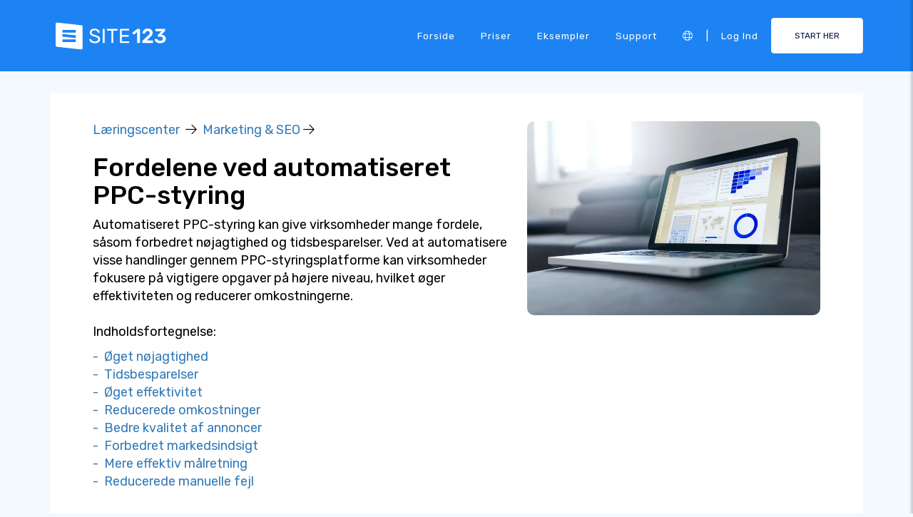

--- FILE ---
content_type: text/html;charset=UTF-8
request_url: https://da.site123.com/learn/fordelene-ved-automatiseret-ppc-styring
body_size: 12744
content:
<!DOCTYPE html><html lang="da" ><head> <script>        //We must set up this variable here because different analytics tool (like Google Optimize) using it right after
        var utm_landingPage     = 'homepage';
    </script> <meta http-equiv="X-UA-Compatible" content="IE=edge,chrome=1" /> <meta charset="utf-8" /> <link rel="dns-prefetch preconnect" href="https://cdn-cms.f-static.com" crossorigin="anonymous"/> <link rel="dns-prefetch preconnect" href="https://images.cdn-files-a.com" crossorigin="anonymous"/> <link rel="dns-prefetch preconnect" href="https://static.s123-cdn-network-a.com" crossorigin="anonymous"/> <link rel="dns-prefetch preconnect" href="https://cdn-cms-s-8-4.f-static.net" crossorigin="anonymous"/> <link rel="dns-prefetch preconnect" href="https://fonts.googleapis.com" crossorigin="anonymous"/> <link rel="dns-prefetch preconnect" href="https://fonts.gstatic.com" crossorigin="anonymous"/> <link rel="dns-prefetch preconnect" href="https://googleads.g.doubleclick.net" crossorigin="anonymous"/> <link rel="dns-prefetch preconnect" href="https://www.google-analytics.com" crossorigin="anonymous"/> <link rel="dns-prefetch preconnect" href="https://www.googleadservices.com" crossorigin="anonymous"/> <link rel="dns-prefetch preconnect" href="https://www.googleoptimize.com" crossorigin="anonymous"/> <link rel="dns-prefetch preconnect" href="https://www.facebook.com" crossorigin="anonymous"/> <meta name="viewport" content="width=device-width, initial-scale=1.0, maximum-scale=1.0" /> <link rel="shortcut icon" href="https://cdn-cms-s-8-4.f-static.net/manager/websites/site123_website/files/logos/brand_files_2020/Icons/Png/Icon_blue.png?v=y84124423242" type="image/x-icon"> <link rel="icon" href="https://cdn-cms-s-8-4.f-static.net/manager/websites/site123_website/files/logos/brand_files_2020/Icons/Png/Icon_blue.png?v=y84124423242" type="image/x-icon"> <style>/* arabic */
@font-face {
  font-family: 'Rubik';
  font-style: normal;
  font-weight: 300;
  font-display: swap;
  src: url(https://fonts.gstatic.com/s/rubik/v31/iJWKBXyIfDnIV7nErXyw023e1Ik.woff2) format('woff2');
  unicode-range: U+0600-06FF, U+0750-077F, U+0870-088E, U+0890-0891, U+0897-08E1, U+08E3-08FF, U+200C-200E, U+2010-2011, U+204F, U+2E41, U+FB50-FDFF, U+FE70-FE74, U+FE76-FEFC, U+102E0-102FB, U+10E60-10E7E, U+10EC2-10EC4, U+10EFC-10EFF, U+1EE00-1EE03, U+1EE05-1EE1F, U+1EE21-1EE22, U+1EE24, U+1EE27, U+1EE29-1EE32, U+1EE34-1EE37, U+1EE39, U+1EE3B, U+1EE42, U+1EE47, U+1EE49, U+1EE4B, U+1EE4D-1EE4F, U+1EE51-1EE52, U+1EE54, U+1EE57, U+1EE59, U+1EE5B, U+1EE5D, U+1EE5F, U+1EE61-1EE62, U+1EE64, U+1EE67-1EE6A, U+1EE6C-1EE72, U+1EE74-1EE77, U+1EE79-1EE7C, U+1EE7E, U+1EE80-1EE89, U+1EE8B-1EE9B, U+1EEA1-1EEA3, U+1EEA5-1EEA9, U+1EEAB-1EEBB, U+1EEF0-1EEF1;
}
/* cyrillic-ext */
@font-face {
  font-family: 'Rubik';
  font-style: normal;
  font-weight: 300;
  font-display: swap;
  src: url(https://fonts.gstatic.com/s/rubik/v31/iJWKBXyIfDnIV7nMrXyw023e1Ik.woff2) format('woff2');
  unicode-range: U+0460-052F, U+1C80-1C8A, U+20B4, U+2DE0-2DFF, U+A640-A69F, U+FE2E-FE2F;
}
/* cyrillic */
@font-face {
  font-family: 'Rubik';
  font-style: normal;
  font-weight: 300;
  font-display: swap;
  src: url(https://fonts.gstatic.com/s/rubik/v31/iJWKBXyIfDnIV7nFrXyw023e1Ik.woff2) format('woff2');
  unicode-range: U+0301, U+0400-045F, U+0490-0491, U+04B0-04B1, U+2116;
}
/* hebrew */
@font-face {
  font-family: 'Rubik';
  font-style: normal;
  font-weight: 300;
  font-display: swap;
  src: url(https://fonts.gstatic.com/s/rubik/v31/iJWKBXyIfDnIV7nDrXyw023e1Ik.woff2) format('woff2');
  unicode-range: U+0307-0308, U+0590-05FF, U+200C-2010, U+20AA, U+25CC, U+FB1D-FB4F;
}
/* latin-ext */
@font-face {
  font-family: 'Rubik';
  font-style: normal;
  font-weight: 300;
  font-display: swap;
  src: url(https://fonts.gstatic.com/s/rubik/v31/iJWKBXyIfDnIV7nPrXyw023e1Ik.woff2) format('woff2');
  unicode-range: U+0100-02BA, U+02BD-02C5, U+02C7-02CC, U+02CE-02D7, U+02DD-02FF, U+0304, U+0308, U+0329, U+1D00-1DBF, U+1E00-1E9F, U+1EF2-1EFF, U+2020, U+20A0-20AB, U+20AD-20C0, U+2113, U+2C60-2C7F, U+A720-A7FF;
}
/* latin */
@font-face {
  font-family: 'Rubik';
  font-style: normal;
  font-weight: 300;
  font-display: swap;
  src: url(https://fonts.gstatic.com/s/rubik/v31/iJWKBXyIfDnIV7nBrXyw023e.woff2) format('woff2');
  unicode-range: U+0000-00FF, U+0131, U+0152-0153, U+02BB-02BC, U+02C6, U+02DA, U+02DC, U+0304, U+0308, U+0329, U+2000-206F, U+20AC, U+2122, U+2191, U+2193, U+2212, U+2215, U+FEFF, U+FFFD;
}
/* arabic */
@font-face {
  font-family: 'Rubik';
  font-style: normal;
  font-weight: 400;
  font-display: swap;
  src: url(https://fonts.gstatic.com/s/rubik/v31/iJWKBXyIfDnIV7nErXyw023e1Ik.woff2) format('woff2');
  unicode-range: U+0600-06FF, U+0750-077F, U+0870-088E, U+0890-0891, U+0897-08E1, U+08E3-08FF, U+200C-200E, U+2010-2011, U+204F, U+2E41, U+FB50-FDFF, U+FE70-FE74, U+FE76-FEFC, U+102E0-102FB, U+10E60-10E7E, U+10EC2-10EC4, U+10EFC-10EFF, U+1EE00-1EE03, U+1EE05-1EE1F, U+1EE21-1EE22, U+1EE24, U+1EE27, U+1EE29-1EE32, U+1EE34-1EE37, U+1EE39, U+1EE3B, U+1EE42, U+1EE47, U+1EE49, U+1EE4B, U+1EE4D-1EE4F, U+1EE51-1EE52, U+1EE54, U+1EE57, U+1EE59, U+1EE5B, U+1EE5D, U+1EE5F, U+1EE61-1EE62, U+1EE64, U+1EE67-1EE6A, U+1EE6C-1EE72, U+1EE74-1EE77, U+1EE79-1EE7C, U+1EE7E, U+1EE80-1EE89, U+1EE8B-1EE9B, U+1EEA1-1EEA3, U+1EEA5-1EEA9, U+1EEAB-1EEBB, U+1EEF0-1EEF1;
}
/* cyrillic-ext */
@font-face {
  font-family: 'Rubik';
  font-style: normal;
  font-weight: 400;
  font-display: swap;
  src: url(https://fonts.gstatic.com/s/rubik/v31/iJWKBXyIfDnIV7nMrXyw023e1Ik.woff2) format('woff2');
  unicode-range: U+0460-052F, U+1C80-1C8A, U+20B4, U+2DE0-2DFF, U+A640-A69F, U+FE2E-FE2F;
}
/* cyrillic */
@font-face {
  font-family: 'Rubik';
  font-style: normal;
  font-weight: 400;
  font-display: swap;
  src: url(https://fonts.gstatic.com/s/rubik/v31/iJWKBXyIfDnIV7nFrXyw023e1Ik.woff2) format('woff2');
  unicode-range: U+0301, U+0400-045F, U+0490-0491, U+04B0-04B1, U+2116;
}
/* hebrew */
@font-face {
  font-family: 'Rubik';
  font-style: normal;
  font-weight: 400;
  font-display: swap;
  src: url(https://fonts.gstatic.com/s/rubik/v31/iJWKBXyIfDnIV7nDrXyw023e1Ik.woff2) format('woff2');
  unicode-range: U+0307-0308, U+0590-05FF, U+200C-2010, U+20AA, U+25CC, U+FB1D-FB4F;
}
/* latin-ext */
@font-face {
  font-family: 'Rubik';
  font-style: normal;
  font-weight: 400;
  font-display: swap;
  src: url(https://fonts.gstatic.com/s/rubik/v31/iJWKBXyIfDnIV7nPrXyw023e1Ik.woff2) format('woff2');
  unicode-range: U+0100-02BA, U+02BD-02C5, U+02C7-02CC, U+02CE-02D7, U+02DD-02FF, U+0304, U+0308, U+0329, U+1D00-1DBF, U+1E00-1E9F, U+1EF2-1EFF, U+2020, U+20A0-20AB, U+20AD-20C0, U+2113, U+2C60-2C7F, U+A720-A7FF;
}
/* latin */
@font-face {
  font-family: 'Rubik';
  font-style: normal;
  font-weight: 400;
  font-display: swap;
  src: url(https://fonts.gstatic.com/s/rubik/v31/iJWKBXyIfDnIV7nBrXyw023e.woff2) format('woff2');
  unicode-range: U+0000-00FF, U+0131, U+0152-0153, U+02BB-02BC, U+02C6, U+02DA, U+02DC, U+0304, U+0308, U+0329, U+2000-206F, U+20AC, U+2122, U+2191, U+2193, U+2212, U+2215, U+FEFF, U+FFFD;
}
/* arabic */
@font-face {
  font-family: 'Rubik';
  font-style: normal;
  font-weight: 500;
  font-display: swap;
  src: url(https://fonts.gstatic.com/s/rubik/v31/iJWKBXyIfDnIV7nErXyw023e1Ik.woff2) format('woff2');
  unicode-range: U+0600-06FF, U+0750-077F, U+0870-088E, U+0890-0891, U+0897-08E1, U+08E3-08FF, U+200C-200E, U+2010-2011, U+204F, U+2E41, U+FB50-FDFF, U+FE70-FE74, U+FE76-FEFC, U+102E0-102FB, U+10E60-10E7E, U+10EC2-10EC4, U+10EFC-10EFF, U+1EE00-1EE03, U+1EE05-1EE1F, U+1EE21-1EE22, U+1EE24, U+1EE27, U+1EE29-1EE32, U+1EE34-1EE37, U+1EE39, U+1EE3B, U+1EE42, U+1EE47, U+1EE49, U+1EE4B, U+1EE4D-1EE4F, U+1EE51-1EE52, U+1EE54, U+1EE57, U+1EE59, U+1EE5B, U+1EE5D, U+1EE5F, U+1EE61-1EE62, U+1EE64, U+1EE67-1EE6A, U+1EE6C-1EE72, U+1EE74-1EE77, U+1EE79-1EE7C, U+1EE7E, U+1EE80-1EE89, U+1EE8B-1EE9B, U+1EEA1-1EEA3, U+1EEA5-1EEA9, U+1EEAB-1EEBB, U+1EEF0-1EEF1;
}
/* cyrillic-ext */
@font-face {
  font-family: 'Rubik';
  font-style: normal;
  font-weight: 500;
  font-display: swap;
  src: url(https://fonts.gstatic.com/s/rubik/v31/iJWKBXyIfDnIV7nMrXyw023e1Ik.woff2) format('woff2');
  unicode-range: U+0460-052F, U+1C80-1C8A, U+20B4, U+2DE0-2DFF, U+A640-A69F, U+FE2E-FE2F;
}
/* cyrillic */
@font-face {
  font-family: 'Rubik';
  font-style: normal;
  font-weight: 500;
  font-display: swap;
  src: url(https://fonts.gstatic.com/s/rubik/v31/iJWKBXyIfDnIV7nFrXyw023e1Ik.woff2) format('woff2');
  unicode-range: U+0301, U+0400-045F, U+0490-0491, U+04B0-04B1, U+2116;
}
/* hebrew */
@font-face {
  font-family: 'Rubik';
  font-style: normal;
  font-weight: 500;
  font-display: swap;
  src: url(https://fonts.gstatic.com/s/rubik/v31/iJWKBXyIfDnIV7nDrXyw023e1Ik.woff2) format('woff2');
  unicode-range: U+0307-0308, U+0590-05FF, U+200C-2010, U+20AA, U+25CC, U+FB1D-FB4F;
}
/* latin-ext */
@font-face {
  font-family: 'Rubik';
  font-style: normal;
  font-weight: 500;
  font-display: swap;
  src: url(https://fonts.gstatic.com/s/rubik/v31/iJWKBXyIfDnIV7nPrXyw023e1Ik.woff2) format('woff2');
  unicode-range: U+0100-02BA, U+02BD-02C5, U+02C7-02CC, U+02CE-02D7, U+02DD-02FF, U+0304, U+0308, U+0329, U+1D00-1DBF, U+1E00-1E9F, U+1EF2-1EFF, U+2020, U+20A0-20AB, U+20AD-20C0, U+2113, U+2C60-2C7F, U+A720-A7FF;
}
/* latin */
@font-face {
  font-family: 'Rubik';
  font-style: normal;
  font-weight: 500;
  font-display: swap;
  src: url(https://fonts.gstatic.com/s/rubik/v31/iJWKBXyIfDnIV7nBrXyw023e.woff2) format('woff2');
  unicode-range: U+0000-00FF, U+0131, U+0152-0153, U+02BB-02BC, U+02C6, U+02DA, U+02DC, U+0304, U+0308, U+0329, U+2000-206F, U+20AC, U+2122, U+2191, U+2193, U+2212, U+2215, U+FEFF, U+FFFD;
}
/* arabic */
@font-face {
  font-family: 'Rubik';
  font-style: normal;
  font-weight: 700;
  font-display: swap;
  src: url(https://fonts.gstatic.com/s/rubik/v31/iJWKBXyIfDnIV7nErXyw023e1Ik.woff2) format('woff2');
  unicode-range: U+0600-06FF, U+0750-077F, U+0870-088E, U+0890-0891, U+0897-08E1, U+08E3-08FF, U+200C-200E, U+2010-2011, U+204F, U+2E41, U+FB50-FDFF, U+FE70-FE74, U+FE76-FEFC, U+102E0-102FB, U+10E60-10E7E, U+10EC2-10EC4, U+10EFC-10EFF, U+1EE00-1EE03, U+1EE05-1EE1F, U+1EE21-1EE22, U+1EE24, U+1EE27, U+1EE29-1EE32, U+1EE34-1EE37, U+1EE39, U+1EE3B, U+1EE42, U+1EE47, U+1EE49, U+1EE4B, U+1EE4D-1EE4F, U+1EE51-1EE52, U+1EE54, U+1EE57, U+1EE59, U+1EE5B, U+1EE5D, U+1EE5F, U+1EE61-1EE62, U+1EE64, U+1EE67-1EE6A, U+1EE6C-1EE72, U+1EE74-1EE77, U+1EE79-1EE7C, U+1EE7E, U+1EE80-1EE89, U+1EE8B-1EE9B, U+1EEA1-1EEA3, U+1EEA5-1EEA9, U+1EEAB-1EEBB, U+1EEF0-1EEF1;
}
/* cyrillic-ext */
@font-face {
  font-family: 'Rubik';
  font-style: normal;
  font-weight: 700;
  font-display: swap;
  src: url(https://fonts.gstatic.com/s/rubik/v31/iJWKBXyIfDnIV7nMrXyw023e1Ik.woff2) format('woff2');
  unicode-range: U+0460-052F, U+1C80-1C8A, U+20B4, U+2DE0-2DFF, U+A640-A69F, U+FE2E-FE2F;
}
/* cyrillic */
@font-face {
  font-family: 'Rubik';
  font-style: normal;
  font-weight: 700;
  font-display: swap;
  src: url(https://fonts.gstatic.com/s/rubik/v31/iJWKBXyIfDnIV7nFrXyw023e1Ik.woff2) format('woff2');
  unicode-range: U+0301, U+0400-045F, U+0490-0491, U+04B0-04B1, U+2116;
}
/* hebrew */
@font-face {
  font-family: 'Rubik';
  font-style: normal;
  font-weight: 700;
  font-display: swap;
  src: url(https://fonts.gstatic.com/s/rubik/v31/iJWKBXyIfDnIV7nDrXyw023e1Ik.woff2) format('woff2');
  unicode-range: U+0307-0308, U+0590-05FF, U+200C-2010, U+20AA, U+25CC, U+FB1D-FB4F;
}
/* latin-ext */
@font-face {
  font-family: 'Rubik';
  font-style: normal;
  font-weight: 700;
  font-display: swap;
  src: url(https://fonts.gstatic.com/s/rubik/v31/iJWKBXyIfDnIV7nPrXyw023e1Ik.woff2) format('woff2');
  unicode-range: U+0100-02BA, U+02BD-02C5, U+02C7-02CC, U+02CE-02D7, U+02DD-02FF, U+0304, U+0308, U+0329, U+1D00-1DBF, U+1E00-1E9F, U+1EF2-1EFF, U+2020, U+20A0-20AB, U+20AD-20C0, U+2113, U+2C60-2C7F, U+A720-A7FF;
}
/* latin */
@font-face {
  font-family: 'Rubik';
  font-style: normal;
  font-weight: 700;
  font-display: swap;
  src: url(https://fonts.gstatic.com/s/rubik/v31/iJWKBXyIfDnIV7nBrXyw023e.woff2) format('woff2');
  unicode-range: U+0000-00FF, U+0131, U+0152-0153, U+02BB-02BC, U+02C6, U+02DA, U+02DC, U+0304, U+0308, U+0329, U+2000-206F, U+20AC, U+2122, U+2191, U+2193, U+2212, U+2215, U+FEFF, U+FFFD;
}</style> <!-- styles --> <link rel="stylesheet" href="https://cdn-cms-s-8-4.f-static.net/versions/2/system_mini/css/minimizeSITE123website.css?v=y84124423242" type="text/css" crossorigin="anonymous"> <link rel="stylesheet" href="https://cdn-cms-s-8-4.f-static.net/versions/2/system_mini/css/minimizeSITE123website_inside_page.css?v=y84124423242" type="text/css" crossorigin="anonymous"> <title>Fordelene ved automatiseret PPC-styring</title><meta name="description" content="Automatiseret PPC-styring sparer tid og penge. Opnå præcision og målretning for bedre fokus på nøgleopgaver og reducér omkostninger." /><meta name="keywords" content="" /><link rel="canonical" href="https://da.site123.com/learn/fordelene-ved-automatiseret-ppc-styring" /><meta http-equiv="content-language" content="da" /><!-- Facebook Meta Info --><meta property="fb:pages" content="430267760516602" /><meta name="fb:app_id" content="1416531498604756" /><meta property="og:url" content="https://da.site123.com/learn/fordelene-ved-automatiseret-ppc-styring"><meta property="og:image" content="https://images.cdn-files-a.com/admin/websitesPluginsManager/63a5c7115f702/400_63a5c7115f723.jpg"><meta property="og:description" content="Automatiseret PPC-styring sparer tid og penge. Opnå præcision og målretning for bedre fokus på nøgleopgaver og reducér omkostninger."><meta property="og:title" content="Fordelene ved automatiseret PPC-styring"><meta property="og:site_name" content="SITE123"><meta name="og:type" content="website" /><!-- Twitter Meta Info --><meta name="twitter:site" content="@site123"><meta name="twitter:card" content="summary_large_image"><meta name="twitter:url" content="https://da.site123.com/learn/fordelene-ved-automatiseret-ppc-styring"><meta name="twitter:title" content="Fordelene ved automatiseret PPC-styring"><meta name="twitter:description" content="Automatiseret PPC-styring sparer tid og penge. Opnå præcision og målretning for bedre fokus på nøgleopgaver og reducér omkostninger."><meta name="twitter:image:src" content="https://images.cdn-files-a.com/admin/websitesPluginsManager/63a5c7115f702/400_63a5c7115f723.jpg"><!-- Google+ Meta Info --><meta itemprop="name" content="Fordelene ved automatiseret PPC-styring"><meta itemprop="description" content="Automatiseret PPC-styring sparer tid og penge. Opnå præcision og målretning for bedre fokus på nøgleopgaver og reducér omkostninger."><meta itemprop="image" content="https://images.cdn-files-a.com/admin/websitesPluginsManager/63a5c7115f702/400_63a5c7115f723.jpg"><meta name="yandex-verification" content="4e2e3b87cecc4952"><meta name="msvalidate.01" content="1404E3D356E3AFB60FD0EF2AE2283550"> </head><body class="language_da insidePage landingPage " data-user-language="da"> <div class="menuHeader "> <div class="container"> <div class="row"> <div class="col-xs-12 col-sm-2"> <a href="/"><img src="https://static.s123-cdn-network-a.com/admin/InterfaceStatisFiles/allOther/all/site123/logos/Logo/Horizontal/SVG/Horizontal_Blue.svg?v=y84124423242" class="site123_logo logoBlue" alt="SITE123 logo"><img src="https://static.s123-cdn-network-a.com/admin/InterfaceStatisFiles/allOther/all/site123/logos/Logo/Horizontal/SVG/Horizontal_white.svg?v=y84124423242" class="site123_logo logoWhite" alt="SITE123 logo"></a> </div> <div class="col-xs-12 col-sm-10 hidden-xs hidden-sm"> <nav class=""> <ul class="site123_nav"> <li class="active"><a class="menuItem" href="/">Forside</a></li> <!--<li><a class="menuItem" href="/domain-search">Domæner</a></li>--> <li><a class="menuItem" href="/Priser">Priser</a></li><li><a class="menuItem" href="/Hjemmeside+eksempler">Eksempler</a></li> <li><a class="menuItem" href="/support">Support</a></li> <li><a class="languageModalElement menuItem"><i class="fa-light fa-globe"></i></a></li> <li>|</li> <li class="loginMenu"><a class="menuItem" href="https://app.site123.com/manager/login/login.php?l=da"><i class="fal fa-sign-in visible-xs-block"></i><span class="hidden-xs">Log ind</span></a></li> <li><a class="btn btn-blue btn-small" href="https://app.site123.com/manager/login/sign_up.php?l=da"><i class="fal fa-plus visible-xs-block"></i><span class="hidden-xs">START HER</span></a></li> </ul> </nav> </div> <div class="col-xs-12 col-sm-9 visible-xs-block visible-sm-block"> <div class="mobileMenu"> <svg aria-hidden="true" focusable="false" data-prefix="fal" data-icon="bars" class="svg-inline--fa fa-bars" style="width:26px;height:26px;" role="img" xmlns="http://www.w3.org/2000/svg" viewBox="0 0 448 512"><path fill="currentColor" d="M442 114H6a6 6 0 0 1-6-6V84a6 6 0 0 1 6-6h436a6 6 0 0 1 6 6v24a6 6 0 0 1-6 6zm0 160H6a6 6 0 0 1-6-6v-24a6 6 0 0 1 6-6h436a6 6 0 0 1 6 6v24a6 6 0 0 1-6 6zm0 160H6a6 6 0 0 1-6-6v-24a6 6 0 0 1 6-6h436a6 6 0 0 1 6 6v24a6 6 0 0 1-6 6z"></path></svg> </div> </div> </div> </div> </div> <div class="mobileMenuFromSide"> <div class="mobileMenuHeader"> <img src="https://static.s123-cdn-network-a.com/admin/InterfaceStatisFiles/allOther/all/site123/logos/Logo/Horizontal/SVG/Horizontal_Blue.svg?v=y84124423242" class="site123_logo logoBlue" alt="logo"> <div class="mobileMenuClose"><svg aria-hidden="true" focusable="false" data-prefix="fal" data-icon="times" class="svg-inline--fa fa-times" role="img" xmlns="http://www.w3.org/2000/svg" viewBox="0 0 320 512"><path fill="currentColor" d="M193.94 256L296.5 153.44l21.15-21.15c3.12-3.12 3.12-8.19 0-11.31l-22.63-22.63c-3.12-3.12-8.19-3.12-11.31 0L160 222.06 36.29 98.34c-3.12-3.12-8.19-3.12-11.31 0L2.34 120.97c-3.12 3.12-3.12 8.19 0 11.31L126.06 256 2.34 379.71c-3.12 3.12-3.12 8.19 0 11.31l22.63 22.63c3.12 3.12 8.19 3.12 11.31 0L160 289.94 262.56 392.5l21.15 21.15c3.12 3.12 8.19 3.12 11.31 0l22.63-22.63c3.12-3.12 3.12-8.19 0-11.31L193.94 256z"></path></svg></div> </div> <nav class=""> <ul class="site123_nav"> <li class="active"><a href="/">Forside</a></li> <li><a href="/Priser">Priser</a></li> <li><a href="/support">Support</a></li> <li><a class="languageModalElement" data-show-lan-text="true"><i class="fa-light fa-globe"></i></a></li> </ul> </nav> <div class="mobile-menu-main-btns"> <a class="btn btn-mini btn-transparent" href="https://app.site123.com/manager/login/login.php?l=da"><span>Log ind</span></a> <a class="btn btn-mini btn-orange" href="https://app.site123.com/manager/login/sign_up.php?l=da"><span>START HER</span></a> </div> </div> <div class="container"> <div class="learnPageWrapper"> <article> <section class="howToSection"> <div class="row"> <div class="col-xs-12 col-sm-7"> <div> <a href="/learn">Læringscenter</a>                                &nbsp;<i class="fal fa-arrow-right"></i>&nbsp; 
                                <a href="/learn/cat/marketing-seo">Marketing & SEO</a>&nbsp;<i class="fal fa-arrow-right"></i>&nbsp; 
                            </div> <h1>Fordelene ved automatiseret PPC-styring</h1>                                                                                        Automatiseret PPC-styring kan give virksomheder mange fordele, såsom forbedret nøjagtighed og tidsbesparelser. Ved at automatisere visse handlinger gennem PPC-styringsplatforme kan virksomheder fokusere på vigtigere opgaver på højere niveau, hvilket øger effektiviteten og reducerer omkostningerne.                                                                                        <br/><br/> <p>Indholdsfortegnelse:</p> <div style="margin-bottom:15px;"> <a href="#section_1" class="hash-anchor-scroll-effect">                                                                                    -
                                                                                &nbsp;Øget nøjagtighed                                    </a><br/> <a href="#section_2" class="hash-anchor-scroll-effect">                                                                                    -
                                                                                &nbsp;Tidsbesparelser                                    </a><br/> <a href="#section_3" class="hash-anchor-scroll-effect">                                                                                    -
                                                                                &nbsp;Øget effektivitet                                    </a><br/> <a href="#section_4" class="hash-anchor-scroll-effect">                                                                                    -
                                                                                &nbsp;Reducerede omkostninger                                    </a><br/> <a href="#section_5" class="hash-anchor-scroll-effect">                                                                                    -
                                                                                &nbsp;Bedre kvalitet af annoncer                                    </a><br/> <a href="#section_6" class="hash-anchor-scroll-effect">                                                                                    -
                                                                                &nbsp;Forbedret markedsindsigt                                    </a><br/> <a href="#section_7" class="hash-anchor-scroll-effect">                                                                                    -
                                                                                &nbsp;Mere effektiv målretning                                    </a><br/> <a href="#section_8" class="hash-anchor-scroll-effect">                                                                                    -
                                                                                &nbsp;Reducerede manuelle fejl                                    </a><br/> </div> </div> <div class="col-xs-12 col-sm-5"> <img src="https://images.cdn-files-a.com/admin/websitesPluginsManager/63a5c7115f702/800_63a5c7115f723.jpg" class="howto_image_p" alt="Fordelene ved automatiseret PPC-styring"> </div> </div> </section> <div class="howToSection howTo"> <div class="row"> <div class="col-xs-12 col-sm-7"> <div class="leftSide"> <h3 id="section_1">                                                                                        Øget nøjagtighed                                        </h3> <span class="text pre-line">Fordelene ved automatiseret PPC-styring omfatter øget nøjagtighed. Dette betyder, at markedsførere ikke længere behøver at indtaste de samme data manuelt på flere platforme. Automatiseret PPC-styring hjælper med at strømline processer og sikre, at kampagner altid er opdaterede. Det sparer også tid og penge, da man ikke længere skal tjekke og justere kampagner manuelt på flere platforme. Som resultat er kampagnerne mere succesfulde og præcise end nogensinde før. Desuden kan kampagner justeres i realtid, så markedsførere hurtigt kan se effekten af deres ændringer og foretage justeringer derefter. Endelig reducerer automatiseret PPC-styring mængden af menneskelige fejl, hvilket hjælper med at sikre, at kampagner leveres præcist og til tiden.</span> </div> </div> <div class="col-xs-12 col-sm-5"> <div class="rightSide"> <div class="learnCenterPromoBox"> <span class="title">Har du brug for et websted?</span> <span class="des">Vil du oprette et websted, men ved ikke, hvor du skal starte? Vores hjemmesidebygger er den perfekte løsning. Den er nem at bruge, og med muligheden for at tilpasse den til din virksomheds behov kan du få et professionelt websted på ingen tid.</span> <span class="button text-center"><a href="https://app.site123.com/manager/login/sign_up.php?l=da" class="btn btn-blue">Opret et websted</a></span> </div> </div> </div> </div> </div> <div class="howToSection howTo"> <div class="row"> <div class="col-xs-12 col-sm-7"> <div class="leftSide"> <h3 id="section_2">                                                                                        Tidsbesparelser                                        </h3> <span class="text pre-line">Tidsbesparelser er en vigtig fordel ved automatiseret PPC-styring. For virksomheder, der bruger dette værktøj, er systemet designet til at tage sig af de kedelige og tidskrævende opgaver i forbindelse med styring af en vellykket PPC-kampagne. Ved at automatisere hvert trin i en PPC-kampagne kan en virksomhed spare utallige timer både i opsætning og daglig overvågning af kampagnen. Automatiseret PPC-styring kan opdage ineffektivitet og eliminere den, før den forårsager større skade. Det kan også udnytte enhver mulighed for at optimere en eksisterende kampagne. Derudover kan automatiserede PPC-styringssystemer forblive aktive og opmærksomme, selv når mennesker ikke er det. Dette gør det muligt for kampagner at fortsætte med at køre dagligt med minimal manuel indgriben. Samlet set kan automatiserede PPC-styringssystemer drastisk reducere byrden ved at oprette, vedligeholde og optimere en vellykket kampagne - hvilket resulterer i værdifulde tidsbesparelser.</span> </div> </div> <div class="col-xs-12 col-sm-5"> <div class="rightSide"> </div> </div> </div> </div> <div class="howToSection howTo"> <div class="row"> <div class="col-xs-12 col-sm-7"> <div class="leftSide"> <h3 id="section_3">                                                                                        Øget effektivitet                                        </h3> <span class="text pre-line">Automatiseret PPC-styring er et fremragende værktøj til at øge effektiviteten. Ved at eliminere manuelle processer kan tid og indsats, der ellers ville være brugt på at opsætte, styre og optimere kampagner, nu frigøres til vigtigere opgaver. Automatiseret PPC-styring kan også reducere manuelle fejl og sikre, at kampagner styres korrekt med præcision. Evnen til at optimere kampagner hurtigere og mere præcist fører til bedre ydeevne og forbedret ROI. Automatiseret PPC-styring giver markedsførere mulighed for at udnytte data i realtid til at forfine kampagner og kontinuerligt opnå optimal ydeevne. I stedet for at skulle gennemgå og justere kampagner manuelt baseret på ydeevne, kan automatiseret software gøre det hele for dig. Med automatiseret PPC-styring kører kampagner optimalt hele tiden uden at spilde værdifulde ressourcer.</span> </div> <div> <div class="learnCenterPromoBox_blue"> <span class="title">Det er nemt at bygge en hjemmeside med SITE123</span> <span class="button text-center"><a href="https://app.site123.com/manager/login/sign_up.php?l=da" class="btn btn-orange">Start nu</a></span> </div> </div> </div> <div class="col-xs-12 col-sm-5"> <div class="rightSide"> </div> </div> </div> </div> <div class="howToSection howTo"> <div class="row"> <div class="col-xs-12 col-sm-7"> <div class="leftSide"> <h3 id="section_4">                                                                                        Reducerede omkostninger                                        </h3> <span class="text pre-line">Reducerede omkostninger er en af hovedfordelene ved automatiseret PPC-styring. Automatiserede PPC-løsninger genererer detaljerede rapporter om data, herunder de omkostninger, der kræves for at opnå specifikke resultater. Denne detaljerede information giver virksomheder mulighed for hurtigt at identificere, hvor de kan spare. Ved hjælp af disse rapporter kan virksomheder finde områder, hvor de kan reducere deres investeringer, samt optimere placeringer for at maksimere deres afkast af investeringen (ROI). Automatisering gør det også lettere at vurdere og kontrollere udgifterne, da det giver mulighed for at fastsætte budgetter og stoppe udgifterne, når det ønskede overskud nås. Desuden kan automatiserede PPC-løsninger give virksomheder mulighed for at optimere deres bud og maksimere brugen af budgetter i realtid, hvilket betyder, at intet budget går til spilde.</span> </div> </div> <div class="col-xs-12 col-sm-5"> <div class="rightSide"> </div> </div> </div> </div> <div class="howToSection howTo"> <div class="row"> <div class="col-xs-12 col-sm-7"> <div class="leftSide"> <h3 id="section_5">                                                                                        Bedre kvalitet af annoncer                                        </h3> <span class="text pre-line">Automatiseret PPC-styring giver bedre kvalitet af annoncer ved at give virksomheder mulighed for at tilpasse deres PPC-planer efter kundernes behov. Ved hjælp af automatisering kan virksomheder skræddersy annoncer til specifikke målgrupper og sikre, at værdifulde kundesegmenter modtager de bedste annoncer. Automatiseret PPC-styring muliggør A/B-test, hvor virksomheder kan identificere de mest effektive annonceelementer og forfine deres kampagner for bedre resultater. Desuden fjerner automatisering gætteriet fra budgettering og sikrer, at virksomheder holder sig inden for deres budget og kampagnemål. Virksomheder kan hurtigt analysere deres kampagners præstation og sikre, at værdifulde kundesegmenter modtager annoncer mere effektivt. Automatiseret PPC-styring eliminerer også behovet for manuel vedligeholdelse, så virksomheder kan fokusere på de kreative og strategiske elementer i deres kampagner.</span> </div> </div> <div class="col-xs-12 col-sm-5"> <div class="rightSide"> </div> </div> </div> </div> <div class="howToSection howTo"> <div class="row"> <div class="col-xs-12 col-sm-7"> <div class="leftSide"> <h3 id="section_6">                                                                                        Forbedret markedsindsigt                                        </h3> <span class="text pre-line">Automatiseret PPC-styring tilbyder mange fordele, herunder forbedret markedsindsigt. Gennem et automatiseret system kan PPC-chefer hurtigt se brede markedstendenser og træffe informerede beslutninger om deres tilgang. Automatiserede PPC-styringssystemer udnytter data fra forskellige kilder for at levere detaljerede rapporter og indsigter om konverteringer, gennemsnitlige klik-priser og andre relevante målepunkter. Disse indsigter gør det muligt for markedsførere hurtigt at genkende potentielle muligheder for deres kampagner og omdanne dem til succeser. Desuden kan automatiserede PPC-systemer skræddersys til at levere kampagner, der er bedre tilpasset publikums interesser og adfærd. Ved at udnytte markedsindsigt fra et automatiseret system kan PPC-chefer træffe beslutninger hurtigt og præcist for at maksimere deres budget og få mest muligt ud af deres kampagner.</span> </div> </div> <div class="col-xs-12 col-sm-5"> <div class="rightSide"> </div> </div> </div> </div> <div class="howToSection howTo"> <div class="row"> <div class="col-xs-12 col-sm-7"> <div class="leftSide"> <h3 id="section_7">                                                                                        Mere effektiv målretning                                        </h3> <span class="text pre-line">Automatiseret PPC-styring giver virksomheder mulighed for at målrette deres annoncer mere effektivt. Med kraftfulde præcisionsmålrettede værktøjer kan virksomheder fokusere på den demografi og placering, de ønsker, deres annoncer skal nå ud til. Dette kan hjælpe med at øge deres relevans, hvilket øger chancen for succes. Derudover giver automatiseret PPC-styring virksomheder adgang til realtidsindsigter, der gør det muligt at bestemme, hvilke kampagner der virker, og hvor der skal foretages ændringer. Dette sikrer, at virksomheder får mest muligt ud af deres annoncebudget.</span> </div> </div> <div class="col-xs-12 col-sm-5"> <div class="rightSide"> </div> </div> </div> </div> <div class="howToSection howTo"> <div class="row"> <div class="col-xs-12 col-sm-7"> <div class="leftSide"> <h3 id="section_8">                                                                                        Reducerede manuelle fejl                                        </h3> <span class="text pre-line">Automatiserede PPC-styringsløsninger hjælper med at reducere risikoen for kostbare manuelle fejl. Med automatiske opdateringer af dine kampagner kan du sikre, at ingen af dine annoncer indeholder forkerte eller forældede oplysninger. Disse automatiserede opdateringer kan også kontrollere dit budget, så du ikke risikerer at bruge for mange penge. Automatisering hjælper også med at holde kampagner kørende mere effektivt og reducerer mængden af manuelt arbejde, der er nødvendigt for at overvåge og justere indstillinger. Ved at fjerne manuelle fejl sparer du tid og penge, samtidig med at du eliminerer bekymringer om unøjagtige annoncekampagner.</span> </div> </div> <div class="col-xs-12 col-sm-5"> <div class="rightSide"> </div> </div> </div> </div> <div class="howToSection"> <div class="row"> <div class="col-xs-12 col-sm-7"> <h3>Sammendrag</h3>                                Automatiseret PPC-styring kan resultere i talrige fordele for virksomheder, såsom øget nøjagtighed og tidsbesparelser, forbedret effektivitet og markedsindsigt, bedre målrettede annoncer og færre manuelle fejl.                            </div> <div class="col-xs-12 col-sm-5">                                &nbsp;
                            </div> </div> </div> </article> <div> <div class="articleTagBox"> <a href="/learn/cat/marketing-seo">Marketing & SEO</a> <br/> <a href="/learn/cat/ai">Kunstig intelligens</a> <br/> <a href="/learn/cat/seo">SEO</a> <br/> </div> </div> </div> </div> <div class="container relatedContent"> <div class="row"> <div class="col-sm-3"> <div class="pluginCard"> <a href="/learn/hvad-er-e-mail-marketing-og-hvorfor-har-jeg-brug-for-det"> <div class="logo text-center"> <img src="https://images.cdn-files-a.com/admin/websitesPluginsManager/400_5b83f7a6d6ca3.jpg" class="img-responsive" alt="Hvad er e-mail-marketing, og hvorfor har jeg brug for det?"> </div> <div class="plugin-name text-center">                                                       
                                    Hvad er e-mail-marketing, og hvorfor har jeg brug for det?                                                            </div> <div class="card_category text-center">                                Marketing & SEO                            </div> <div class="card_arrow"> <i class="fal fa-arrow-right"></i> </div> </a> </div> </div> <div class="col-sm-3"> <div class="pluginCard"> <a href="/learn/forst%c3%a5-grundprincipperne-i-online-markedsf%c3%b8ring"> <div class="logo text-center"> <img src="https://images.cdn-files-a.com/admin/websitesPluginsManager/63a1c12b3476d/400_63a1c12b3478d.jpg" class="img-responsive" alt="Forstå grundprincipperne i online markedsføring"> </div> <div class="plugin-name text-center">                                                       
                                    Forstå grundprincipperne i online markedsføring                                                            </div> <div class="card_category text-center">                                Marketing & SEO                            </div> <div class="card_arrow"> <i class="fal fa-arrow-right"></i> </div> </a> </div> </div> <div class="col-sm-3"> <div class="pluginCard"> <a href="/learn/hvorfor-du-b%c3%b8r-bruge-billeder-i-din-seo-strategi"> <div class="logo text-center"> <img src="https://images.cdn-files-a.com/admin/websitesPluginsManager/63a1e52553e82/400_63a1e52553ead.jpg" class="img-responsive" alt="Hvorfor du bør bruge billeder i din SEO-strategi"> </div> <div class="plugin-name text-center">                                                       
                                    Hvorfor du bør bruge billeder i din SEO-strategi                                                            </div> <div class="card_category text-center">                                Marketing & SEO                            </div> <div class="card_arrow"> <i class="fal fa-arrow-right"></i> </div> </a> </div> </div> <div class="col-sm-3"> <div class="pluginCard"> <a href="/learn/brug-af-betalt-annoncering-til-at-drive-trafik-til-din-hjemmeside"> <div class="logo text-center"> <img src="https://images.cdn-files-a.com/admin/websitesPluginsManager/63a360e02958f/400_63a360e0295bc.jpg" class="img-responsive" alt="Brug af betalt annoncering til at drive trafik til din hjemmeside"> </div> <div class="plugin-name text-center">                                                       
                                    Brug af betalt annoncering til at drive trafik til din hjemmeside                                                            </div> <div class="card_category text-center">                                Marketing & SEO                            </div> <div class="card_arrow"> <i class="fal fa-arrow-right"></i> </div> </a> </div> </div> </div> </div><section class="container-fluid site123_promo"> <div class="container"> <span class="title">Vent ikke længere, men opret dit websted i dag!</span> <span class="button text-center"><a href="https://app.site123.com/manager/login/sign_up.php?l=da" class="btn btn-blue">Opret et websted</a></span> </div></section> <footer class="menuFooter container-fluid"> <div class="container"> <div class="row"> <div class="col-xs-12 col-sm-3"> <div class="logoPlace"> <a href="/"><img src="https://static.s123-cdn-network-a.com/admin/InterfaceStatisFiles/allOther/all/site123/logos/Logo/Horizontal/SVG/Horizontal_Blue.svg?v=y84124423242" class="site123_logo logoBlue" loading="lazy" alt="SITE123 logo" style="height: 60px;width: auto;"></a> </div> <div class="site123_small_detail">                        SITE123: skab anderledes, skab bedre.                    </div> <div class="socialIcons"> <ul> <li><a href="https://www.facebook.com/Site123/" target="_blank"><svg xmlns="http://www.w3.org/2000/svg" viewBox="0 0 448 512"><!--!Font Awesome Free 6.5.1 by @fontawesome - https://fontawesome.com License - https://fontawesome.com/license/free Copyright 2024 Fonticons, Inc.--><path d="M64 32C28.7 32 0 60.7 0 96V416c0 35.3 28.7 64 64 64h98.2V334.2H109.4V256h52.8V222.3c0-87.1 39.4-127.5 125-127.5c16.2 0 44.2 3.2 55.7 6.4V172c-6-.6-16.5-1-29.6-1c-42 0-58.2 15.9-58.2 57.2V256h83.6l-14.4 78.2H255V480H384c35.3 0 64-28.7 64-64V96c0-35.3-28.7-64-64-64H64z"/></svg></a></li> <li><a href="https://twitter.com/site123" target="_blank"><svg xmlns="http://www.w3.org/2000/svg" viewBox="0 0 448 512"><!--!Font Awesome Free 6.5.1 by @fontawesome - https://fontawesome.com License - https://fontawesome.com/license/free Copyright 2024 Fonticons, Inc.--><path d="M64 32C28.7 32 0 60.7 0 96V416c0 35.3 28.7 64 64 64H384c35.3 0 64-28.7 64-64V96c0-35.3-28.7-64-64-64H64zm297.1 84L257.3 234.6 379.4 396H283.8L209 298.1 123.3 396H75.8l111-126.9L69.7 116h98l67.7 89.5L313.6 116h47.5zM323.3 367.6L153.4 142.9H125.1L296.9 367.6h26.3z"/></svg></a></li> <li><a href="https://www.linkedin.com/company/site123" target="_blank"><svg xmlns="http://www.w3.org/2000/svg" viewBox="0 0 448 512"><!--!Font Awesome Free 6.5.1 by @fontawesome - https://fontawesome.com License - https://fontawesome.com/license/free Copyright 2024 Fonticons, Inc.--><path d="M416 32H31.9C14.3 32 0 46.5 0 64.3v383.4C0 465.5 14.3 480 31.9 480H416c17.6 0 32-14.5 32-32.3V64.3c0-17.8-14.4-32.3-32-32.3zM135.4 416H69V202.2h66.5V416zm-33.2-243c-21.3 0-38.5-17.3-38.5-38.5S80.9 96 102.2 96c21.2 0 38.5 17.3 38.5 38.5 0 21.3-17.2 38.5-38.5 38.5zm282.1 243h-66.4V312c0-24.8-.5-56.7-34.5-56.7-34.6 0-39.9 27-39.9 54.9V416h-66.4V202.2h63.7v29.2h.9c8.9-16.8 30.6-34.5 62.9-34.5 67.2 0 79.7 44.3 79.7 101.9V416z"/></svg></a></li> <li><a href="https://www.youtube.com/channel/UCkeFwv6_ayTdj5S3yx3Z-ig" target="_blank"><svg xmlns="http://www.w3.org/2000/svg" viewBox="0 0 448 512"><!--!Font Awesome Free 6.5.1 by @fontawesome - https://fontawesome.com License - https://fontawesome.com/license/free Copyright 2024 Fonticons, Inc.--><path d="M282 256.2l-95.2-54.1V310.3L282 256.2zM384 32H64C28.7 32 0 60.7 0 96V416c0 35.3 28.7 64 64 64H384c35.3 0 64-28.7 64-64V96c0-35.3-28.7-64-64-64zm14.4 136.1c7.6 28.6 7.6 88.2 7.6 88.2s0 59.6-7.6 88.1c-4.2 15.8-16.5 27.7-32.2 31.9C337.9 384 224 384 224 384s-113.9 0-142.2-7.6c-15.7-4.2-28-16.1-32.2-31.9C42 315.9 42 256.3 42 256.3s0-59.7 7.6-88.2c4.2-15.8 16.5-28.2 32.2-32.4C110.1 128 224 128 224 128s113.9 0 142.2 7.7c15.7 4.2 28 16.6 32.2 32.4z"/></svg></a></li> </ul> </div> <div><a class="languageModalElement languageModalElement_footer menuItem" data-show-lan-text="true"><i class="fa-light fa-globe"></i></a></div> </div> <div class="col-xs-12 col-sm-3"> <div class="col_header">Produkt</div> <ul> <li><a href="/">Forside</a></li> <li><a href="/Priser">Priser</a></li> <li><a href="/features">Funktioner</a></li> <li><a href="/reviews">Anmeldelser</a></li> <li><a href="/Hjemmeside+eksempler">Hjemmeside eksempler</a></li><li><a href="/Hjemmeside+skabeloner">Hjemmeside skabeloner</a></li> <li><a href="/app-market">App-marked <span>(English)</span></a></li> <li><a href="/updates">Nyeste opdateringer</a></li> </ul> </div> <div class="col-xs-12 col-sm-3"> <div class="col_header">Alle indstillinger</div> <ul> <li><a href="/">Gratis hjemmesidebygger</a></li><li><a href="/E-handel+webstedsbygger">E-handel webstedsbygger</a></li><li><a href="/Gratis+dom%C3%A6neregistrering">Gratis domæneregistrering</a></li><li><a href="/Gratis+landingsside+skaber">Gratis landingsside skaber</a></li><li><a href="/Virksomhed+hjemmesidebygger">Virksomhed hjemmesidebygger</a></li><li><a href="/Fotografi+hjemmesidebygger">Fotografi hjemmesidebygger</a></li><li><a href="/Websted+for+begivenheden">Websted for begivenheden</a></li><li><a href="/Opret+et+musikwebsted">Opret et musikwebsted</a></li><li><a href="/Bryllupshjemmeside+bygger">Bryllupshjemmeside bygger</a></li><li><a href="/Gratis+online+portfolio">Gratis online portfolio</a></li><li><a href="/Hjemmesidebygger+til+sm%C3%A5+virksomheder">Hjemmesidebygger til små virksomheder</a></li><li><a href="/digitalt-visitkort">Digitalt visitkort</a></li><li><a href="/Business+e-mail-adresse">Business e-mail-adresse</a></li><li><a href="/Opret+en+gratis+blog">Opret en gratis blog</a></li><li><a href="/Opret+et+forum">Opret et forum</a></li><li><a href="/online-kursusbygger">Online kursusbygger</a></li><li><a href="/hjemmesidebygger-til-restauranter">Hjemmesidebygger til restauranter</a></li><li><a href="/online-aftaleplanl%C3%A6gning">Online aftaleplanlægning</a></li><li><a href="/gratis-webhosting">Gratis webhosting</a></li><li><a href="/gratis-webdesign">Gratis Webdesign</a></li><li><a href="/seo">Professionelle SEO-Tjenester</a></li> </ul> </div> <div class="col-xs-12 col-sm-3"> <div class="col_header">Virksomhed</div> <ul> <li><a href="/Om+os">Om os</a></li> <li><a href="/support" target="_blank">Supportcenter</a></li> <li><a href="/learn">Læringscenter</a></li> <li><a href="/jobs">Job <span>(English)</span></a></li> <li><a href="/affiliates">Affiliates</a></li> <li><a href="/experts">Eksperter</a></li> <li><a href="/brand">Vores mærke</a></li> </ul> </div> </div> <div class="row"> <div class="col-xs-12"> <div class="copyrightSection text-center"> <svg xmlns="http://www.w3.org/2000/svg" viewBox="0 0 512 512" style="fill: red;width: 16px;height: 16px;"><!--!Font Awesome Free 6.5.1 by @fontawesome - https://fontawesome.com License - https://fontawesome.com/license/free Copyright 2024 Fonticons, Inc.--><path d="M47.6 300.4L228.3 469.1c7.5 7 17.4 10.9 27.7 10.9s20.2-3.9 27.7-10.9L464.4 300.4c30.4-28.3 47.6-68 47.6-109.5v-5.8c0-69.9-50.5-129.5-119.4-141C347 36.5 300.6 51.4 268 84L256 96 244 84c-32.6-32.6-79-47.5-124.6-39.9C50.5 55.6 0 115.2 0 185.1v5.8c0 41.5 17.2 81.2 47.6 109.5z"/></svg>&nbsp;Skabt med kærlighed og passion, så alle kan sige noget til verden                        <br/>                        Copyright © 2026 Alle rettigheder forbeholdt - SITE123                        <br/> <a href="https://da.site123.com/terms">Vilkår</a>&nbsp;-&nbsp;<a href="https://da.site123.com/privacy">Privatliv</a>&nbsp;-&nbsp;<a href="https://da.site123.com/abuse">Misbrug</a>&nbsp;-&nbsp;<a href="https://da.site123.com/accessibility">Tilgængelighed</a> </div> </div> </div> </div> </footer> <!-- Exit entent --> <div class="modal s123-modal fade" id="exitEntent" tabindex="-1" role="dialog" aria-labelledby="exitEntent"> <div class="modal-dialog modal-lg modal-xlg" role="document"> <div class="modal-content"> <div class="modal-header"> <button type="button" class="close" data-dismiss="modal" aria-label="Close"><span aria-hidden="true">&times;</span></button> <h4 class="modal-title">Vil du se en hurtig demo?</h4> </div> <div class="modal-body pages-background"> <div class="showVideo text-center" style="padding:0px;"> </div> </div> <div class="modal-footer"> <div class="text-center"> <button type="button" class="btn btn-link" data-dismiss="modal">Luk</button> <a href="https://app.site123.com/manager/login/sign_up.php?l=da" class="btn btn-success btn-lg">Ja! Jeg vil prøve</a> </div> </div> </div> </div> </div> <!-- More then --> <div id="smallPopupExitEntent"> <img src="https://cdn-cms-s-8-4.f-static.net/files/vendor/flag-icons-main/flags/4x3/us.svg" style="width:auto;height:1em;"> <br>        Mere end 1782 SITE123-websteder oprettet i US i dag!    </div> <script src="https://cdn-cms-s-8-4.f-static.net/include/insideChat.js?v=y84124423242" crossorigin="anonymous"></script> <script>        //We use this to tell the tracker to what landing page the user get
        window.TrackJS && TrackJS.install({
            token: "796de012983949dcac1df8994f9f070b"
        });
        var site_folder         = 'site123_website';
        var website_domain      = 'site123.com';
        var landPage            = '';
        var intercomStatus      = 'active';
        var popupExitStatus     = 'disable';
                    var intercomCodeID      = 'jokji8l9';
                                        var design              = '';
        var language            = 'da';
        var page                = '';
        var signUpLink          = 'https://app.site123.com/manager/login/sign_up.php?l=da';
        var generalSignupLink   = 'https://app.site123.com/manager/login/sign_up_general.php?l=da';
        var user_country_code   = 'US';
        var homepageMenuTransparent     = '';
        var slideSpeed          = 500; //Use in templates page
        var youTubeMovie        = 'L1lS_w_w5KE';
        var translate1          = "Beklager, {{domain}} er ikke et gyldigt dom\u00e6nenavn.";
        var translate2          = "Beklager, {{domain}} er et underdom\u00e6ne; dom\u00e6nenavnet kan ikke indeholde et punktum.";
        var translate3          = "JA! Dit dom\u00e6ne er tilg\u00e6ngeligt";
        var translate4          = "Beklager, {{domainName}} er ikke tilg\u00e6ngelig.";
        var translate_domain_cancel = "S\u00f8g igen";
        var translate_domain_ok = "Okay";
        var translate_domainCopied = "Dom\u00e6ne kopieret til udklipsholderen";
        var translate_dpTitle = "Udtal";
        var translate_dvsTitle = "Se websted";
        var translate_dcuTitle = "Kopier URL";
        var translate_sdAvalible = "Tilg\u00e6ngelig";
        var translate_sdNotAvalible = "Ikke tilg\u00e6ngelig";


        var translate_my_account = "Min konto";
        var translateLiveChatDisable = "Beklager, chat-support er ikke tilg\u00e6ngelig i dit land i \u00f8jeblikket.";
        var translateLiveChatOK = "Okay";


        var supportTicket_NeedHelp = "Har du brug for hj\u00e6lp?";
        var supportTicket_FreeDesign = "Har du brug for design?";

    </script> <!-- ace scripts --> <script src="https://cdn-cms-s-8-4.f-static.net/versions/2/system_mini/js/minimizeSITE123website.js?v=y84124423242" crossorigin="anonymous"></script> <!-- Some CSS files we can load in the end of the page --> <link rel="stylesheet" href="https://cdn-cms-s-8-4.f-static.net/manager/websites/include/languageModalWidget/languagesModalWidget.css?v=y84124423242" crossorigin="anonymous" async> <link rel="stylesheet" href="https://cdn-cms-s-8-4.f-static.net/files/fontawesome-pro-6.7.1-web/css/fontawesome.min.css?v=y84124423242" crossorigin="anonymous" async> <link rel="stylesheet" href="https://cdn-cms-s-8-4.f-static.net/files/fontawesome-pro-6.7.1-web/css/light.min.css?v=y84124423242" crossorigin="anonymous" async> <script src="https://cdn-cms-s-8-4.f-static.net/versions/2/system_mini/js/minimizeSITE123_tracker.js?v=y84124423242" crossorigin="anonymous"></script> <script>        // Run when the page load (before images and other resource)
        jQuery(function($) {
            // Initialize LanguageModalWidget
            LanguageModalWidget.init({
                'domain': 'site123',
                'language': language,
                'tool': 'website'
            });
        });
    </script> <script>    var customVisitorInfo = {
        'pageType': 'homepagePage',
        'visitorLanguage': 'da'
    };</script><!-- Global site tag (gtag.js) - Google Ads: 953208438 --><script async src="https://www.googletagmanager.com/gtag/js?id=AW-741508231"></script><script>    window.dataLayer = window.dataLayer || [];
    function gtag(){dataLayer.push(arguments);}
    gtag('js', new Date());

    //https://developers.google.com/tag-platform/security/guides/consent?consentmode=advanced
    //Login users always granted
    gtag('consent', 'default', {
        'ad_storage': 'granted',
        'ad_user_data': 'granted',
        'ad_personalization': 'granted',
        'analytics_storage': 'granted'
    });

    //GA4
    gtag('config', 'G-JGWK0XY7J6');
    //Google Ads
    gtag('config', 'AW-741508231');

	window.addEventListener('DOMContentLoaded', function() {
    	gtag('event', 'visitorInfo', customVisitorInfo);
	});</script><!-- BING Ads global code --><script>//Because this code is not important for the first paint we can load it after the page is loaded
window.addEventListener('DOMContentLoaded', function() {
	(function(w,d,t,r,u){var f,n,i;w[u]=w[u]||[],f=function(){var o={ti:"5307053"};o.q=w[u],w[u]=new UET(o),w[u].push("pageLoad")},n=d.createElement(t),n.src=r,n.async=1,n.onload=n.onreadystatechange=function(){var s=this.readyState;s&&s!=="loaded"&&s!=="complete"||(f(),n.onload=n.onreadystatechange=null)},i=d.getElementsByTagName(t)[0],i.parentNode.insertBefore(n,i)})(window,document,"script","//bat.bing.com/bat.js","uetq");
});</script><script>    //https://help.ads.microsoft.com/apex/index/3/en/60119
    window.uetq = window.uetq || [];
    window.uetq.push('consent', 'default', {
        'ad_storage': 'granted'
    });</script><!-- Facebook Pixel Code --><!--<script>!function(f,b,e,v,n,t,s)
{if(f.fbq)return;n=f.fbq=function(){n.callMethod?
n.callMethod.apply(n,arguments):n.queue.push(arguments)};
if(!f._fbq)f._fbq=n;n.push=n;n.loaded=!0;n.version='2.0';
n.queue=[];t=b.createElement(e);t.async=!0;
t.src=v;s=b.getElementsByTagName(e)[0];
s.parentNode.insertBefore(t,s)}(window, document,'script',
'https://connect.facebook.net/en_US/fbevents.js');
// Line to enable Manual Only mode.
fbq('set', 'autoConfig', false, '1074611005929279'); 
//Insert Your Facebook Pixel ID below. 
fbq('init', '1074611005929279');
fbq('track', 'PageView');

//Send custom information to facebook
fbq('trackCustom', 'visitorInfo', customVisitorInfo);</script><noscript><img height="1" width="1" style="display:none"
  src="https://www.facebook.com/tr?id=1074611005929279&ev=PageView&noscript=1"
/></noscript>--><!-- We decide to load the image pixel in the front to better speed of the page --><img height="1" width="1" style="display:none"
  src="https://www.facebook.com/tr?id=1074611005929279&ev=PageView&noscript=1"
/><!-- End Facebook Pixel Code --><!-- Linkedin Pixel --><!--<script type="text/javascript">_linkedin_partner_id = "32899";
window._linkedin_data_partner_ids = window._linkedin_data_partner_ids || [];
window._linkedin_data_partner_ids.push(_linkedin_partner_id);</script><script type="text/javascript">(function(l) {
if (!l){window.lintrk = function(a,b){window.lintrk.q.push([a,b])};
window.lintrk.q=[]}
var s = document.getElementsByTagName("script")[0];
var b = document.createElement("script");
b.type = "text/javascript";b.async = true;
b.src = "https://snap.licdn.com/li.lms-analytics/insight.min.js";
s.parentNode.insertBefore(b, s);})(window.lintrk);</script><noscript><img height="1" width="1" style="display:none;" alt="" src="https://px.ads.linkedin.com/collect/?pid=32899&fmt=gif" /></noscript>--><!-- We decide to load the image pixel in the front to better speed of the page --><img height="1" width="1" style="display:none;" alt="" src="https://px.ads.linkedin.com/collect/?pid=32899&fmt=gif" /><!-- Linkedin Pixel --><!-- Quora Pixel Code (JS Helper) --><!--<script>!function(q,e,v,n,t,s){if(q.qp) return; n=q.qp=function(){n.qp?n.qp.apply(n,arguments):n.queue.push(arguments);}; n.queue=[];t=document.createElement(e);t.async=!0;t.src=v; s=document.getElementsByTagName(e)[0]; s.parentNode.insertBefore(t,s);}(window, 'script', 'https://a.quora.com/qevents.js');
qp('init', 'c8f86d2183d6400d8288bbf9f7d9e950');
qp('track', 'ViewContent');</script><noscript><img height="1" width="1" style="display:none" src="https://q.quora.com/_/ad/c8f86d2183d6400d8288bbf9f7d9e950/pixel?tag=ViewContent&noscript=1"/></noscript><script>qp('track', 'Generic');</script>--><!-- We decide to load the image pixel in the front to better speed of the page --><img height="1" width="1" style="display:none" src="https://q.quora.com/_/ad/c8f86d2183d6400d8288bbf9f7d9e950/pixel?tag=ViewContent&noscript=1"/><!-- End of Quora Pixel Code --><!-- Tiktok Pixel Code --><!--<script>//Because this code is not important for the first paint we can load it after the page is loaded
window.addEventListener('DOMContentLoaded', function() {
	!function (w, d, t) {
	w.TiktokAnalyticsObject=t;var ttq=w[t]=w[t]||[];ttq.methods=["page","track","identify","instances","debug","on","off","once","ready","alias","group","enableCookie","disableCookie"],ttq.setAndDefer=function(t,e){t[e]=function(){t.push([e].concat(Array.prototype.slice.call(arguments,0)))}};for(var i=0;i<ttq.methods.length;i++)ttq.setAndDefer(ttq,ttq.methods[i]);ttq.instance=function(t){for(var e=ttq._i[t]||[],n=0;n<ttq.methods.length;n++)ttq.setAndDefer(e,ttq.methods[n]);return e},ttq.load=function(e,n){var i="https://analytics.tiktok.com/i18n/pixel/events.js";ttq._i=ttq._i||{},ttq._i[e]=[],ttq._i[e]._u=i,ttq._t=ttq._t||{},ttq._t[e]=+new Date,ttq._o=ttq._o||{},ttq._o[e]=n||{};var o=document.createElement("script");o.type="text/javascript",o.async=!0,o.src=i+"?sdkid="+e+"&lib="+t;var a=document.getElementsByTagName("script")[0];a.parentNode.insertBefore(o,a)};

	ttq.load('CD75F7JC77U5JGFKQ7GG');
	ttq.page();
	}(window, document, 'ttq');
});</script>--><!-- We decide to load the image pixel in the front to better speed of the page --><img height="1" width="1" style="display:none" src="/include/pix_manage.php"/><!-- Tiktok Pixel Code --><!-- Reddit Pixel --><script>!function(w,d){if(!w.rdt){var p=w.rdt=function(){p.sendEvent?p.sendEvent.apply(p,arguments):p.callQueue.push(arguments)};p.callQueue=[];var t=d.createElement("script");t.src="https://www.redditstatic.com/ads/pixel.js",t.async=!0;var s=d.getElementsByTagName("script")[0];s.parentNode.insertBefore(t,s)}}(window,document);rdt('init','t2_2h4l5gmu');rdt('track', 'PageVisit');</script><!-- DO NOT MODIFY UNLESS TO REPLACE A USER IDENTIFIER --><!-- End Reddit Pixel --><!-- Begin Spotify Pixel --><script>  // Installation script generated by Spotify Ads Manager
  (function(w, d){
    var id='spdt-capture', n='script';
    if (!d.getElementById(id)) {
      w.spdt =
        w.spdt ||
        function() {
          (w.spdt.q = w.spdt.q || []).push(arguments);
        };
      var e = d.createElement(n); e.id = id; e.async=1;
      e.src = 'https://pixel.byspotify.com/ping.min.js';
      var s = d.getElementsByTagName(n)[0];
      s.parentNode.insertBefore(e, s);
    }
    w.spdt('conf', { key: 'cbb695cc64ac4e7f89a1c8f514acdbe2' });
    w.spdt('view');
  })(window, document);</script><!-- End Spotify Pixel --> </body></html>


--- FILE ---
content_type: text/html; charset=UTF-8
request_url: https://app.site123.com/include/ut_save.php
body_size: -113
content:
28649178